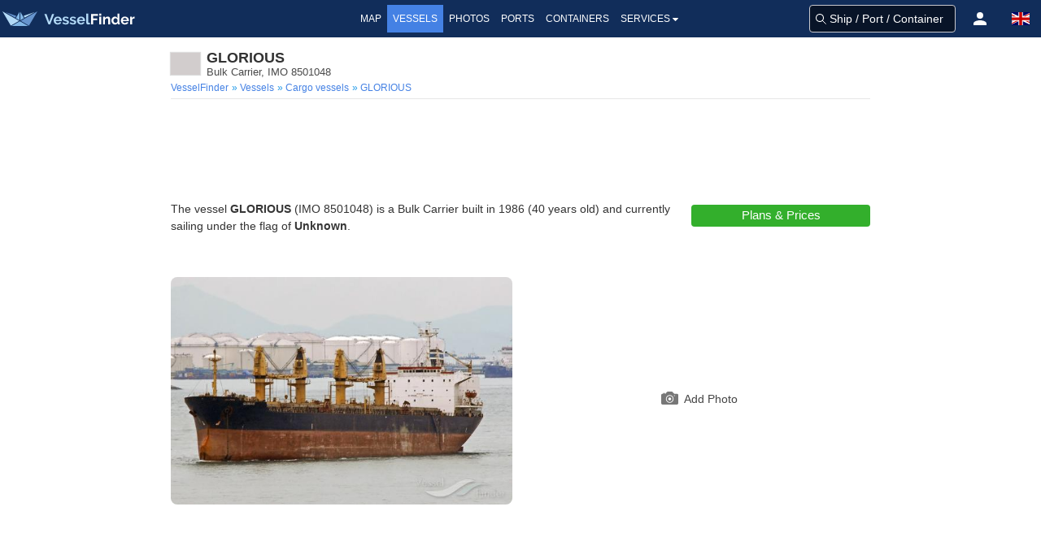

--- FILE ---
content_type: application/javascript; charset=utf-8
request_url: https://fundingchoicesmessages.google.com/f/AGSKWxVrvbLWe-tHWVpRRDw5gAOXyD_xIVhKO9HTaXHhEUz5dtNU9FjhU0rTJTkdSMjC0rj5yFrVbQmVKwtLvsImyCW7iVhLvndbMS69X0GD7ATq2mpYc3R_T52ct1TFWYnwb2xNBwNgGwXjALwXQFSOXViTzthHQ0-IwHUp6gYwahPIPXVf3eWYrN3F3hLv/_/adsys./ad-blacklist./ad_navigbar_-ads-placement.-120x300.
body_size: -1288
content:
window['8ac2c304-742a-47d1-963a-923f3b88e49d'] = true;